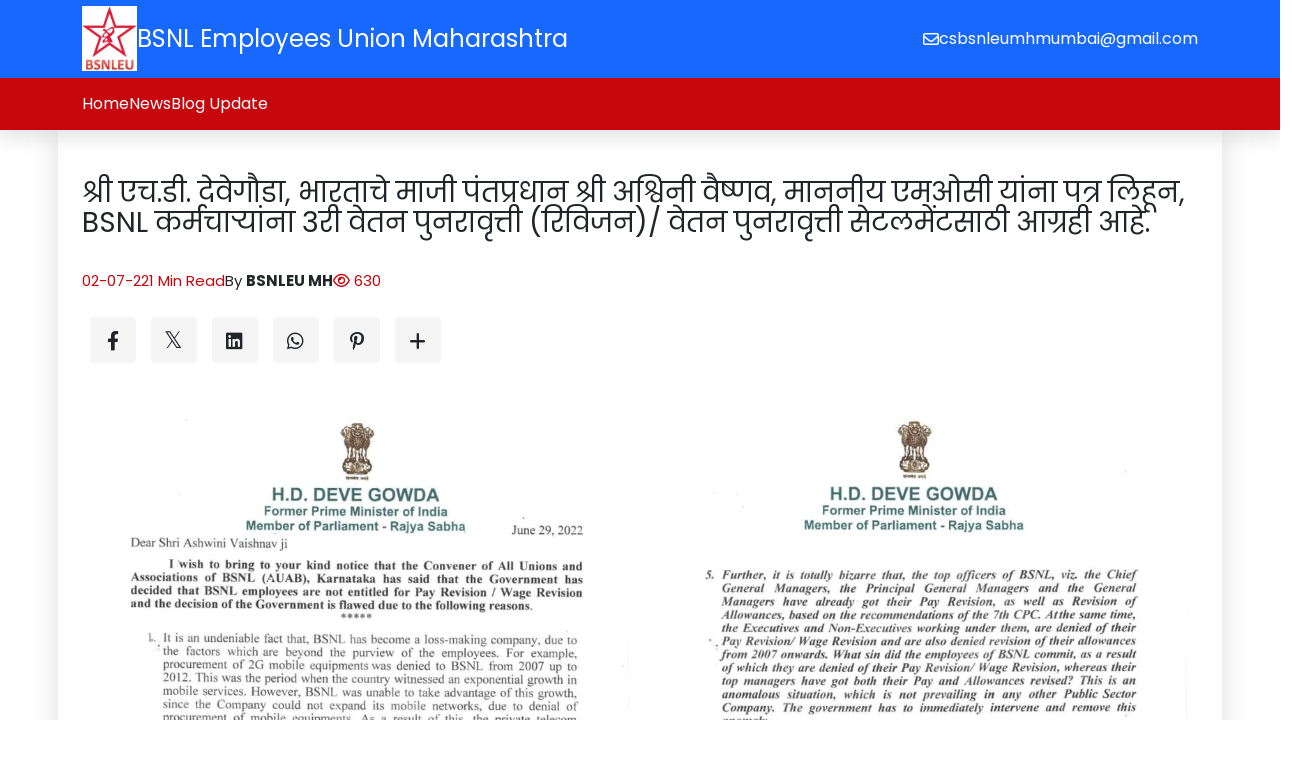

--- FILE ---
content_type: text/html; charset=UTF-8
request_url: https://bsnleumh.com/news/bsnl-3
body_size: 10007
content:
<!DOCTYPE html><html lang="en"><head><meta charset="UTF-8"><meta http-equiv="X-UA-Compatible" content="IE=edge"><meta name="viewport" content="width=device-width, initial-scale=1.0"><title>श्री एच.डी. देवेगौडा, भारताचे माजी पंतप्रधान श्री अश्विनी वैष्णव, माननीय एमओसी यांना पत्र लिहून, BSNL कर्मचार्‍यांना 3री वेतन पुनरावृत्ती (रिविजन)/ वेतन पुनरावृत्ती सेटलमेंटसाठी आग्रही आहे.</title><meta name="description" content="Lorem ips"><link rel="canonical" href="https://bsnleumh.com/news/bsnl-3"/><link href="https://cdn.jsdelivr.net/npm/bootstrap@5.3.0-alpha1/dist/css/bootstrap.min.css" rel="stylesheet"><link rel="stylesheet" href="https://cdnjs.cloudflare.com/ajax/libs/font-awesome/6.3.0/css/all.min.css"/><link rel="preconnect" href="https://fonts.googleapis.com"><link rel="preconnect" href="https://fonts.gstatic.com" crossorigin><link href="https://fonts.googleapis.com/css2?family=Poppins:ital,wght@0,100;0,200;0,300;0,400;0,500;0,600;0,700;0,800;0,900;1,100;1,200;1,300;1,400;1,500;1,600;1,700;1,800;1,900&display=swap" rel="stylesheet"><link rel="stylesheet" href="https://static.joonsite.com/storage/100/3985/assets/style.css?v=20240319100310"><script src="https://ajax.googleapis.com/ajax/libs/jquery/3.6.3/jquery.min.js"></script><script src="https://cdn.jsdelivr.net/npm/bootstrap@5.3.0-alpha1/dist/js/bootstrap.bundle.min.js"></script><meta name="generator" content="Joonweb.com Website Builder"/><link rel="icon" type="image/ico" href="" size="16x16"><link href="https://fonts.googleapis.com/css?family=Poppins&display=swap" rel="stylesheet"><script type="application/ld+json">
{
 "@context": "https://schema.org",
 "@type": "WebSite",
 "name": "BSNL Employees Union Maharashtra",
 "url": "https://bsnleumh.com"
}</script><script type="application/ld+json">
{
 "@context": "https://schema.org",
 "@type": "WebPage",
 "name": "श्री एच.डी. देवेगौडा, भारताचे माजी पंतप्रधान श्री अश्विनी वैष्णव, माननीय एमओसी यांना पत्र लिहून, BSNL कर्मचार्‍यांना 3री वेतन पुनरावृत्ती (रिविजन)/ वेतन पुनरावृत्ती सेटलमेंटसाठी आग्रही आहे. | BSNL Employees Union Maharashtra",
 "url": "https://bsnleumh.com/news/bsnl-3",
 "description": ""
}</script><style>:root{--color1:#1768ff;--color2:#e8e8e8;--color3:#c6060c;--color4:#1768ff;--color5:#fff;--color6:#000;--fontStyle1:normal normal normal 48px/1.1 Poppins;--fontStyle2:normal normal normal 40px/1.1 Poppins;--fontStyle3:normal normal normal 28px/1.1 Poppins;--fontStyle4:normal normal normal 24px/1.2 Poppins;--fontStyle5:normal normal normal 20px/1.3 Poppins;--fontStyle6:normal normal normal 18px/1.3 Poppins;--fontStyle7:normal normal normal 16px/1.4 Poppins;--fontStyle8:normal normal normal 15px/1.4 Poppins;--fontStyle9:normal normal normal 14px/1.4 Poppins}.background1{background:var(--color1);color:var(--color5);border-color:var(--color5)}.background2{background:var(--color2);color:var(--color6);border-color:var(--color6)}.background3{background:var(--color3);color:var(--color5);border-color:var(--color6)}.background4{background:var(--color4);color:var(--color6);border-color:var(--color6)}.background5{background:var(--color5);color:var(--color6);border-color:var(--color6)}.background6{background:var(--color6);color:var(--color5);border-color:var(--color5)}.background1 input,.background1 input::placeholder,.background1 textarea,.background1 textarea::placeholder{color:var(--color5)}.background2 input,.background2 input::placeholder,.background2 textarea,.background2 textarea::placeholder{color:var(--color6)}.background3 input,.background3 input::placeholder,.background3 textarea,.background3 textarea::placeholder{color:var(--color5)}.background4 input,.background4 input::placeholder,.background4 textarea,.background4 textarea::placeholder{color:var(--color6)}.background5 input,.background5 input::placeholder,.background5 textarea,.background5 textarea::placeholder{color:var(--color6)}.background6 input,.background6 input::placeholder,.background6 textarea,.background6 textarea::placeholder{color:var(--color5)}.color1{color:var(--color1)}.color3{color:var(--color3)}.fontStyle1 {font:var(--fontStyle1)}.fontStyle2 {font:var(--fontStyle2)}.fontStyle3 {font:var(--fontStyle3)}.fontStyle4 {font:var(--fontStyle4)}.fontStyle5 {font:var(--fontStyle5)}.fontStyle6 {font:var(--fontStyle6)}.fontStyle7 {font:var(--fontStyle7)}.fontStyle8 {font:var(--fontStyle8)}.fontStyle9 {font:var(--fontStyle9)}.mg-0{margin-bottom:0.5rem}.mg-1{margin-bottom:1rem}.mg-2{margin-bottom:2rem}.mg-3{margin-bottom:3rem}.mg-4{margin-bottom:4rem}*{word-break:break-word}a{color:unset;text-decoration:none}.slick-initialized .slick-slide{height:auto}.section-padding{padding:24px 0}.content-padding{padding:12px 0}@media screen and (min-width:750px){.section-padding{padding:48px 0}.content-padding{padding:24px 0}}@media (max-width:750px){.w-md-100 {width:100% !important}.w-md-75 {width:75% !important}.w-md-50 {width:50% !important}}.form_form_style input,.form_form_style select,.form_form_style textarea{outline:none;border:none;border-bottom:1px solid rgb(196,196,196);border-radius:0;padding:0.5rem 0.5rem;width:100%;background:transparent}.form_form_style [type=submit]{background:var(--color1);color:var(--color5);padding:1rem 2.5rem;transition:0.4s linear}.form_form_style [type=submit]:hover{background:var(--color2);color:var(--color5)}.form_form_style li{list-style:none;margin-bottom:1rem;display:block;align-items:center}.form_form_style li label{width:100%;margin-bottom:0.5rem}.content_data a{color:var(--color1);font:var(--fontStyle7)}.content_data p{margin-bottom:1rem}.content_data p,.content_data span,.content_data li,.content_data td,.content_data th{font:var(--fontStyle7)}.content_data th{font-weight:bold;color:#000}.content_data table,.content_data td,.content_data th{border:1px solid #bbb;border-collapse:collapse}.content_data td,.content_data th{padding:0.7rem 1.4rem}.content_data img{margin:1rem auto;width:100%}.content_data h1{font:var(--fontStyle3);margin-bottom:1rem}.content_data h2{font:var(--fontStyle3);margin-bottom:1rem}.content_data h3{font:var(--fontStyle6);margin-bottom:1rem}.content_data h4{font:var(--fontStyle6);margin-bottom:1rem}.content_data h5{font:var(--fontStyle6);margin-bottom:1rem}.content_data h6{font:var(--fontStyle6);margin-bottom:1rem}.content_data h1 a,.content_data h2 a,.content_data h3 a,.content_data h4 a,.content_data h5 a,.content_data h6 a{font-size:inherit}.content_data ul,.content_data ol{padding-left:2rem !important}.content_data ul li{list-style:disc !important}.content_data ol li{list-style-type:lower-alpha}.word_limit_2{text-overflow:ellipsis;word-break:break-word;-webkit-line-clamp:2;-webkit-box-orient:vertical;display:-webkit-box;overflow:hidden}.word_limit_3{text-overflow:ellipsis;word-break:break-word;-webkit-line-clamp:3;-webkit-box-orient:vertical;display:-webkit-box;overflow:hidden}.see-list-item{cursor:pointer}.see_popups{display:none;z-index:99999999999;position:absolute}jw-media{display:inline-block}.shapewheel{position:absolute;left:0;bottom:-1px;width:100%}#jw-popup-container {display:none;position:fixed;z-index:996;width:60%;left:50%;margin-left:-30%;top:20%;background-color:#fff}#jw-popup-close {cursor:pointer;position:absolute;right:-10px;top:-10px;z-index:998;width:25px;height:25px;border-radius:25px;text-align:center;font-size:12px;background-color:#000;line-height:25px;color:#fff}#jw-popup-iframe-container {position:absolute;z-index:997;width:100%;padding-bottom:56.25%;border:2px solid #000;border-radius:2px}#jw-popup-container iframe {z-index:999;position:absolute;width:100%;height:100%;left:0;top:0;background-color:#000}#jw-popup-overlay {display:none;position:fixed;z-index:995;top:0;background-color:#000;opacity:0.8;width:100%;height:100%}.see-dp-none{display:none}.rs-modal{position:fixed;z-index:999999;height:100vh;width:100%;top:0;left:0;display:none}.rs-modal-inner{width:100%;height:100%;background:rgba(0,0,0,0.5);display:flex;align-items:center;justify-content:center}.rs-modal .rs-modal-box{width:95%;max-width:350px;background:#fff;padding:20px 15px;border-radius:10px}.rs-modal .rs-modal-container{max-height:450px;overflow-y:scroll;scrollbar-width:thin;padding:0px 10px}.rs-modal .rs-modal-container::-webkit-scrollbar{width:5px}.rs-modal .rs-modal-container::-webkit-scrollbar-track {background:none}.rs-modal .rs-modal-container::-webkit-scrollbar-thumb {background:#888;border-radius:5px}.rs-modal .rs-color-modal,.review-site .rs-modal .rs-fonts-modal{display:none}.rs-modal .rs-modal-title{font-size:25px;font-weight:600;padding:20px 0px}#jw-popup-close:hover {color:#DE0023}.fab.fa-twitter{font-family:sans-serif}.fab.fa-twitter::before{content:"𝕏";font-size:1.2em}.jw-social-bottom{background:#f5f5f5;width:46px;height:46px;box-sizing:border-box;padding:13px 0 0;color:var(--see_prime_color);border-radius:4px;margin:0 7.5px 15px;transition:all .3s;font-size:19px;display:inline-block;text-align:center;position:relative}.jw-social-bottom:hover{background:var(--see_prime_color);color:#fff;top:-3px}#jw-social-bottom-hidden{display:none}.fa-plus{transition:-webkit-transform .3s}.fa-plus.jw-social-r{-webkit-transform:rotate(45deg)}[data-popup]{display:none}</style></head><body><div id="root"><script version="2.0">window.Joonweb = {"site":"bsnleumh-com.myjoonweb.com","type":"site","cdnGlobal":"https://static.joonsite.com/storage/100/","cdnUrl":"https://static.joonsite.com/storage/100/media/","routes":{"root":"https://bsnleumh.com/"},"currency":{"id":null,"currency":"INR","symbol":"\u20b9","rate":"1","conv_rate":1},"theme":{"id":"35617108425900","name":"Blogify","version":"1.0.1"}};</script><style>#header_0 .media-fit img{object-fit:contain;height:40px}@media screen and (min-width:750px){#header_0 .media-fit img{object-fit:contain;height:65px}}#header_0 .theme-title .jwset{font-size:px;font-family:;font-weight:;line-height:;letter-spacing:}</style><style>@media(min-width:992px){.NavWrap,.nav-bar,nav.nav-bars {height:100%}}header{padding:0 !important}header.transparent{position:fixed}header.sticky .header-top {display:none}header.sticky {-webkit-animation:800ms ease-in-out 0s normal none 1 running slideInDown;animation:800ms ease-in-out 0s normal none 1 running slideInDown;left:0;position:fixed;background-color:var(--color5);right:0;top:0;-webkit-transition:.3s;-o-transition:.3s;transition:.3s;z-index:99}header {width:100%;position:relative;top:0;z-index:99;box-shadow:var(--box-shadow);box-shadow:0 10px 15px rgba(25,25,25,0.1)}header .header-top{padding:0.4rem 0}.header-info.mob{padding-block:.7rem}header .hamburger-menu {display:none}header .header-wrap {display:flex;justify-content:space-between;padding:1rem 0;align-items:center}header .logo-main a {display:inline-flex;align-items:center;gap:0 1rem;flex-direction:row}header .logo-main a .logo img{height:50px ;object-fit:contain;width:auto}header .logo-tag{flex:1}header .contact-info {display:flex;flex-wrap:wrap;justify-content:flex-end;align-items:center;gap:0 1rem}header .login-listing {position:relative;display:flex}header .login-listing a {display:inline-flex;align-items:center;gap:.4rem}header .cart-value {position:absolute;top:-6px;z-index:1;background:var(--color6);color:var(--color5);width:15px;height:15px;font-size:.8rem;display:flex;justify-content:center;align-items:center;border-radius:50%;left:-6px}header .menu-links {display:flex;gap:2rem}header .menu-in {display:flex;align-items:center;width:100%;gap:5px;cursor:pointer}header .menu-links li {position:relative}header .menu-links li a.menu-list {padding:15px 0;position:relative}header .menu-links li .submenu {position:absolute;min-width:220px;box-shadow:10px 25px 80px rgb(150 150 150 / 15%);transform:translateY(15px);-webkit-transform-origin:center top 0;-ms-transform-origin:center top 0;transform-origin:center top 0;-webkit-transition:all 0.5s ease 0s;-o-transition:all 0.5s ease 0s;transition:all 0.5s ease 0s;visibility:hidden;opacity:0;border-top:2px solid var(--color1)}header .menu-links li ul {z-index:99}header .menu-links li:hover .submenu {opacity:1;visibility:visible;-webkit-transform:scale(1);transform:scale(1);transform-origin:left}header .menu-links li .submenu li {position:relative;transition:all .3s ease-in-out;border-bottom:1px dashed var(--border)}header .menu-links li .submenu li:last-child{border-bottom:none}header .menu-links li .submenu .arrows {padding-bottom:10px;transform:rotate(-90deg)}header .menu-links li .submenu li a {padding:10px;display:flex;width:100%;align-items:center;gap:5px}header .menu-links li .submenu li .submenu2 {position:absolute;min-width:220px;left:100%;top:0;box-shadow:10px 25px 80px rgb(150 150 150 / 15%);transform:translateY(20px);transition:all .3s;visibility:hidden;opacity:0;transform-origin:bottom}header .menu-links li .submenu li.submenu-list:hover,header .menu-links li .submenu li:hover {padding-left:.5rem}header .menu-links li .submenu li:hover ul {opacity:1;visibility:visible;transform:translateY(0)}header .overlay {display:none}.mobile-cont{display:none}.nav-in {display:flex;justify-content:center;align-items:center}.nav-in .social{display:none !important}.NavWrap{display:flex;justify-content:space-between;align-items:center}header .header-wrap{display:none}@media(min-width:992px){.headerMain {display:flex;flex-wrap:wrap}.headerL {display:flex;align-items:center;justify-content:flex-start}.headerR {flex:1 1 65%}.header-info.mob {padding-block:1rem;padding:0.5rem 0rem}}@media(max-width:992px){.com-btn.desk {display:none}.logo-main.desk,.contact-info.desk {display:none}header .header-wrap{display:flex;flex-direction:row-reverse;padding:0.5rem 0}.social.mob {display:flex}.nav-in .social{display:flex !important}header .header-top .container-fluid{justify-content:center !important}.header-info.mob{display:none !important}header .login-listing.cart,header .login-listing.login {display:none}.social.mob{display:none !important}.mobile-cont {display:flex;justify-content:space-between;align-items:center;position:sticky;top:0;padding:10px;border-bottom:1px solid var(--border1)}.mobile-cont .logo img {height:40px !important}.mobile-cont .close {cursor:pointer}header .nav-bar {position:fixed;height:100vh;background:var(--color5);color:var(--color6);width:100%;z-index:100;top:0;right:0;display:none;overflow-y:auto;padding-bottom:1rem}header .overlay {position:fixed;height:100vh;z-index:100;width:100%;background:#2c2e4380;top:0;right:0;display:none}header .hamburger-menu {display:block;cursor:pointer}header .hamburger-menu .close {display:none}header .hamburger-menu.active .close {display:block}header .hamburger-menu.active .open {display:none}.NavWrap{height:100%}.headFoot {position:sticky;bottom:0}.nav-in {display:flex;flex-direction:column;height:100%;overflow-y:auto;scrollbar-width:thin;justify-content:unset;align-items:unset;width:100%}.contact_info {position:sticky;bottom:0;padding:10px;position:-webkit-sticky;position:sticky;top:0.8rem}.contact_info.mobile{display:flex;flex-direction:column;gap:1rem;border-top:1px solid var(--border1);padding:1rem}.contact_info.mobile ul{display:flex;gap:1rem}.contact_info.mobile ul a{justify-content:center}.contact_info.mobile ul a i{font-size:1.5rem}.contact_info.mobile ul a span{display:none}header .menu-links {display:flex;flex-direction:column;gap:.8rem;padding:.5rem 1rem;height:100%;overflow:auto;scrollbar-width:thin}header .menu-links li .submenu,header .menu-links li .submenu li .submenu2 {position:static;min-width:200px;width:100%;box-shadow:unset;border-bottom:unset;transform:unset;transition:unset;visibility:unset;opacity:1;border:none}header .menu-links li .submenu {display:none;padding-left:.8rem}header .menu-links li .submenu li a{padding:7px 3px 7px 0 !important}header .menu-links li .submenu li:hover {background:unset;padding-left:0}header .menu-links li .submenu li .submenu2 {display:none;padding-left:.8rem}header .menu-links li {position:relative;display:flex;justify-content:space-between;flex-wrap:wrap;align-items:center}header .menu-links li a {width:100%;padding:3px 3px 3px 0!important;font-size:1.1rem}header .menu-links li .submenu .arrows {transform:rotate(0);padding-bottom:0}header .menu-links li:hover .submenu {transform:unset}}@media(max-width:768px){header .logo-main,header .contact-info {flex:unset}header .my-cart,header .login-listing.signup,header .login-listing.login span {display:none}header .logo-main a .logo img{height:40px}}</style><header class="Header" id="header_0"><div class="header-top background1"><div class="container d-flex justify-content-between align-items-center flex-wrap"><div class="headerL"><div class="logo-main desk"><a href="https://bsnleumh.com" class="d-flex gap-3"><figure class="logo media-fit"><img src="https://static.joonsite.com/storage/100/media/2202231104069925.jpg" alt=""></figure><div class="logo-tag fontStyle4 opacity">BSNL Employees Union Maharashtra</div></a></div></div><div class="header-info mob d-flex align-items-center justify-content-between gap-3 flex-wrap"><div class="contact_info desk"><ul class="fontStyle7 d-flex gap-2"><li><a href="csbsnleumhmumbai@gmail.com" class="d-flex gap-1 align-items-center"><i class="fa-regular fa-envelope"></i><span>csbsnleumhmumbai@gmail.com</span></a></li></ul></div></div></div></div><div class="headerMains background3"><div class="container headerMain"><div class="headerR"><div class="header-wrap-main"><div class="header-wrap"><div class="hamburger-menu"><svg class="open" width="2.5rem" height="2.5rem" viewBox="0 0 24 24" fill="none" xmlns="http://www.w3.org/2000/svg"><path d="M4 7L7 7M20 7L11 7" stroke="#1C274C" stroke-width="1.5" stroke-linecap="round"/><path d="M20 17H17M4 17L13 17" stroke="#1C274C" stroke-width="1.5" stroke-linecap="round"/><path d="M4 12H7L20 12" stroke="#1C274C" stroke-width="1.5" stroke-linecap="round"/></svg></div><div class="logo-main mob"><a href="https://bsnleumh.com" class="d-flex gap-3"><figure class="logo media-fit"><img src="https://static.joonsite.com/storage/100/media/2202231104069925.jpg" alt=""></figure><div class="logo-tag fontStyle4 opacity">BSNL Employees Union Maharashtra</div></a></div></div></div><nav class="nav-bars padding-y3"><div class="overlay"></div><div class="nav-bar"><div class="NavWrap"><div class="nav-in"><div class="mobile-cont"><div class="logo-main"><a href="index.html"><figure class="logo media-fit"><img src="https://static.joonsite.com/storage/100/media/2202231104069925.jpg" alt=""></figure></a></div><svg class="close" width="1.5rem" height="1.5rem" viewBox="0 0 1024 1024" xmlns="http://www.w3.org/2000/svg"><path fill="currentColor" d="M195.2 195.2a64 64 0 0 1 90.496 0L512 421.504 738.304 195.2a64 64 0 0 1 90.496 90.496L602.496 512 828.8 738.304a64 64 0 0 1-90.496 90.496L512 602.496 285.696 828.8a64 64 0 0 1-90.496-90.496L421.504 512 195.2 285.696a64 64 0 0 1 0-90.496z"/></svg></div><ul class="menu-links fontStyle7 "><li><div class="menu-in"><a href="//bsnleumh.com/" class="menu-list ">Home</a></div></li><li><div class="menu-in"><a href="//bsnleumh.com/news" class="menu-list ">News</a></div></li><li><div class="menu-in"><a href="//bsnleumh.com/blog-update" class="menu-list ">Blog Update</a></div></li></ul><div class="headFoot"><div class="contact_info mobile"><ul class="fontStyle5 d-lg-none"><li><a href="csbsnleumhmumbai@gmail.com" class="d-flex gap-1 align-items-center"><i class="fa-regular fa-envelope"></i><span>csbsnleumhmumbai@gmail.com</span></a></li></ul></div></div></div></div></div></nav></div></div></div></header><script>
$(document).ready(function(){
 $(".hamburger-menu .open, .overlay, .close").click(function(){
 $("header .nav-bar, .overlay").animate({width: "toggle"});
 });
});

$(window).on('scroll', function () {
 if ($(this).scrollTop() > 100) {
 $('header').addClass('sticky');
 } else {
 $('header').removeClass('sticky');
 }
});

/******Sub menu click hide show on mobile start******/
var window_width;
(window_width = $(window).width()) < 992 && $(".arrows").on("click", (function () {
 $(this).closest("li").find(".submenu").animate({
 height: "toggle"
 })
})),
$(".menu-in .arrows").click((function () {
 $(this).closest(".submenu li").find(".submenu2").slideToggle("slow")
}));

/******Sub menu click hide show on mobile end******/</script><style>.jw-social-bottom{display:inline-flex;justify-content:center;align-items:center;padding:0}.jw-social-bottom:hover{background:var(--color1);var(--color5)}.detailsMain{box-shadow:0 2px 26px #aba9a966}</style><section class="section-padding " id="blog-post_1"><div class="container"><div class="row gx-5 gy-5 d-flex detailsMain "><div class="col-lg-8 col-md-12 col-sm-12 flex-grow-1"><div class="blog_details_style text-start text-lg-start"><h1 class="fontStyle3">श्री एच.डी. देवेगौडा, भारताचे माजी पंतप्रधान श्री अश्विनी वैष्णव, माननीय एमओसी यांना पत्र लिहून, BSNL कर्मचार्‍यांना 3री वेतन पुनरावृत्ती (रिविजन)/ वेतन पुनरावृत्ती सेटलमेंटसाठी आग्रही आहे.</h1><div class="blog_socel d-inline-flex flex-wrap gap-3 color3"><div class="blog_icons fontStyle8">02-07-22</div><div class="blog_icons fontStyle8">1 Min Read </div></div><div class="blog_socel d-inline-flex mt-4 gap-3"><div class="blog_icons fontStyle8 "> By <span class="fw-bold">BSNLEU MH</span></div><div class="blog_icons fontStyle8 color3"><i class="far fa-eye"></i> 630</div></div><div class="blg-shareMain d-flex gap-3 flex-wrap align-items-center"><div class="blg-share my-4"><a class="jw-social-bottom" target="_blank" href="https://www.facebook.com/sharer/sharer.php?u="><i class="fab fa-facebook-f"></i></a><a class="jw-social-bottom" target="_blank" href="https://x.com/home?status="><i class="fab fa-twitter"></i></a><a class="jw-social-bottom" target="_blank" href="https://www.linkedin.com/shareArticle?mini=true&url="><i class="fab fa-linkedin"></i></a><a class="jw-social-bottom" target="_blank" data-action="share/whatsapp/share" href="https://api.whatsapp.com/send?text="><i class="fab fa-whatsapp"></i></a><a class="jw-social-bottom" target="_blank" href="https://pinterest.com/pin/create/link/?url="><i class="fab fa-pinterest-p"></i></a><a class="jw-social-bottom" onclick="$(`#jw-social-bottom-hidden`).slideToggle();$(`.fa-plus`).toggleClass(`jw-social-r`)"><i class="fa fa-plus"></i></a><div id="jw-social-bottom-hidden"><a class="jw-social-bottom" target="_blank" href="https://www.tumblr.com/share/link?url="><i class="fab fa-tumblr"></i></a><a class="jw-social-bottom" target="_blank" href="http://www.stumbleupon.com/submit?url="><i class="fab fa-stumbleupon"></i></a><a class="jw-social-bottom" target="_blank" href="http://www.reddit.com/submit?url="><i class="fab fa-reddit"></i></a><a class="jw-social-bottom" target="_blank" href="https://delicious.com/share?url="><i class="fab fa-delicious"></i></a></div></div></div><div class="media-fit w-md-75 w-md-100">
 <img src="https://static.joonsite.com/storage/100/media/2207022236204821.png" alt="51453A60-9FA5-406C-B1E9-BA036C3C2B4C" >
 </div><div class="fontStyle8 content_data"><p>&nbsp;</p><p>&nbsp;AUAB, कर्नाटक परीमंडळाने खूप चांगले काम केले आहे. &nbsp;AUAB नेत्यांसह कॉ. &nbsp;एच. व्ही. सुदर्शन निमंत्रक, कॉ. &nbsp;के.डी.शेषाद्री, अध्यक्ष, कॉ. &nbsp;सौरव अग्रवाल, CS, AIGETOA, Com. &nbsp;एस.पी. जगदाळे, सीएस एसएनईए(आय), कॉ. &nbsp;लक्ष्मी नारायण, CP, AIGETOA, Com. &nbsp;टाटा बाबू, अखिल भारतीय कोषाध्यक्ष, SNEA(I) आणि Com. &nbsp;गिरीश, DS, BSNLEU, CGM(O), यांनी श्री एच.डी. यांची भेट घेतली. &nbsp;देवेगौडा, भारताचे माजी माननीय पंतप्रधान आणि 3रे वेतन पुनरावृत्ती / वेतन पुनरावृत्ती निकाली काढण्याची मागणी करणारे निवेदन सादर केले. &nbsp;माजी माननीय पंतप्रधानांनी तातडीने कारवाई केली. &nbsp;त्यांनी श्री अश्विनी वैष्णव, माननीय दळणवळण मंत्री यांना सविस्तर पत्र लिहिले होते आणि BSNL कर्मचार्&zwj;यांना 3रे वेतन पुनरावृत्ती / वेतन सुधारणा यावर तोडगा काढण्याचा आग्रह धरला आहे. &nbsp;BSNLEU चे CHQ कर्नाटक परिमंडलच्या AUAB नेत्यांचे मनःपूर्वक अभिनंदन करते आणि माननीय दळणवळण मंत्री यांच्याकडे हे प्रकरण तात्काळ उचलून धरल्याबद्दल भारताचे माजी माननीय पंतप्रधान श्री एचडी देवेगौडा यांचे आभार मानते.&nbsp;पी.अभिमन्यू, जीएस.</p></div><div class="blog_details_comment "></div></div></div></div></div></section><style>.blog_details_style img{width:100%}.tag_items_1{display:flex;flex-wrap:wrap;gap:0.4rem}</style><style>#footer_2 .media-fit img{width:80px;object-fit:contain;height:auto}@media screen and (min-width:750px){#footer_2 .media-fit img{width:120px;object-fit:contain}}#footer_2 .theme-title .jwset{font-size:px;font-family:;font-weight:;line-height:;letter-spacing:}#footer_2 .theme-subtitle .jwset{font-size:px;font-family:;font-weight:;line-height:;letter-spacing:}</style><style>footer{box-shadow:-1px -2px 2px #efefef;padding:0 3rem;padding-top:3rem;padding-bottom:2rem}.footer_logo img{width:auto;height:50px}.footer_style ul{padding-left:0}.footer_style ul li{list-style:none;margin-bottom:.6rem}.footer_style ul li i{margin-right:1rem}.footer_style .footer_icon{margin-bottom:1rem}.footer_style .footer_icon i{margin-right:1rem}.footer_socel_icon{display:inline-flex;margin-top:1rem}.footer_copy{margin-top:2rem;text-align:center;border-radius:4rem}.footer_socel_icon div a{transition:.4s linear;height:50px;width:50px;display:flex;justify-content:center;align-items:center;margin:0 .3rem}@media(max-width:512px){footer {padding-bottom:1.5rem}}.footer_copy{border-radius:0}.footer_btn{padding:1rem 2rem}.footer_icon{display:flex}.footer_icon_content{display:flex;flex-flow:row wrap}.footer_icon_content a::after{content:'|';margin:0 0.4rem}.footer_icon_content a:last-child::after{content:''}@media(max-width:653px){.footer_copy{flex-wrap:wrap;justify-content:center !important}}</style><footer id="footer_2" class="section-padding background2"><div class="container"><div class="row d-flex justify-content-between gy-lg-5 gy-md-4 gy-sm-4 gy-4"><div class="col-lg-2 col-md-6 col-sm-12"><div class="footer_style footer_new"><div class="fontStyle3 mb-4"></div><ul><li><a href="//bsnleumh.com/blog-update" class="fontStyle8"><i class="fa-solid fa-angle-right"></i>Blog Update</a></li></ul></div></div><div class="col-lg-4 col-md-6 col-sm-12"><div class="footer_style"><div class="footer_icon fontStyle8"><i class="fa-solid fa-envelope"></i><span class="footer_icon_content"><a href="mailto:csbsnleumhmumbai@gmail.com">
 csbsnleumhmumbai@gmail.com</a></span></div><div class="footer_icon fontStyle8"><i class="fa-solid fa-phone"></i><span class="footer_icon_content"><a href="mailto:09403837366">
 09403837366</a></span></div><div class="footer_icon fontStyle8"><i class="fa-solid fa-location-dot"></i><span class="footer_icon_content"><a href="#">
 BSNL ADMN Building,O/o CGMT MH Circle, BSNL Compound 3rd Floor B Wing, Santacruz west Mumbai 54</a></span></div></div></div></div></div><div class="row"><div class="col-md-12"><div class="footer_copy background4 py-3 px-3"><div class="container d-flex justify-content-between"><div class="fontStyle8">Copyright © BSNL Employees Union Maharashtra 2026. All rights reserved.</div><div class="power-by fontStyle8">Created with <a href="https://www.joonweb.com/?utm_source=bsnleumh-com&utm_medium=poweredby" target="_blank" title="Website builder" rel="noreferrer noopener">JoonWeb.com</a></div></div></div></div></div></footer><popups class='see-dp-none'></popups><div id='jw-popup-overlay'></div><div id="jw-popup-container"><div id="jw-popup-close" class="fade">&#10006;</div><div id="jw-popup-iframe-container"></div></div></div><script>
 window.addEventListener('load', function () {
 setTimeout(() => {
 (function($) {
 const SITE_ID = '100';
 const TRACKING_URL = '/analytics.json';
 const SHARED_SECRET = 'xvens-rc3' + (parseInt('100') + 96584) + 'xses1';

 function generateUUID() {
 return 'xxxxxxxx-xxxx-4xxx-yxxx-xxxxxxxxxxxx'.replace(/[xy]/g, function(c) {
 const r = (Math.random() * 16) | 0;
 const v = c === 'x' ? r : (r & 0x3 | 0x8);
 return v.toString(16);
 });
 }

 function getSessionId() {
 let sid = localStorage.getItem('jw_session_id');
 if (!sid) {
 sid = generateUUID();
 localStorage.setItem('jw_session_id', sid);
 }
 return sid;
 }

 async function createSignature(message, secret) {
 const encoder = new TextEncoder();
 const keyData = encoder.encode(secret);
 const msgData = encoder.encode(message);
 const key = await crypto.subtle.importKey('raw', keyData, { name: 'HMAC', hash: 'SHA-256' }, false, ['sign']);
 const signature = await crypto.subtle.sign('HMAC', key, msgData);
 const hashArray = Array.from(new Uint8Array(signature));
 return hashArray.map(b => b.toString(16).padStart(2, '0')).join('');
 }

 async function getTrackingPayload(eventType = 'pageview', extra = {}) {
 const nowISO = new Date().toISOString();
 const sessionId = getSessionId();
 const basePayload = {
 site_id: SITE_ID,
 session_id: sessionId,
 timestamp: nowISO,
 event_type: eventType,
 path: location.pathname,
 url: location.href,
 referrer: document.referrer || '',
 user_agent: navigator.userAgent,
 language: navigator.language || '',
 screen_width: screen.width || 0,
 screen_height: screen.height || 0,
 ...extra
 };
 const signature = await createSignature(basePayload.site_id + basePayload.timestamp, SHARED_SECRET);
 basePayload.signature = signature;
 return basePayload;
 }

 async function sendTracking(eventType, extra = {}) {
 const payload = await getTrackingPayload(eventType, extra);
 $.ajax({
 url: TRACKING_URL,
 method: 'POST',
 contentType: 'application/json',
 data: JSON.stringify(payload),
 timeout: 5000
 });
 }

 function startHeartbeat() {
 sendTracking('heartbeat');
 setInterval(() => sendTracking('heartbeat'), 5000);
 }

 function debounce(func, wait) {
 let timeout;
 return function(...args) {
 clearTimeout(timeout);
 timeout = setTimeout(() => func.apply(this, args), wait);
 };
 }

 window.sendEvent = function(eventType, extra = {}) {
 sendTracking(eventType, extra);
 };

 function initTracking() {
 sendTracking('pageview');
 startHeartbeat();

 // Click tracking
 $('body').on('click', 'a', function() {
 const href = $(this).attr('href') || '';
 sendTracking('click', { clicked_url: href });
 });

 // Scroll depth tracking (debounced)
 const trackScroll = debounce(() => {
 const scrollTop = $(window).scrollTop();
 const docHeight = $(document).height() - $(window).height();
 const scrollPercent = Math.round((scrollTop / docHeight) * 100);
 if (scrollPercent > 0) {
 sendTracking('scroll', { scroll_percent: scrollPercent });
 }
 }, 2000);
 $(window).on('scroll', trackScroll);

 // Focus and blur
 $(window).on('focus', () => sendTracking('focus'));
 $(window).on('blur', () => sendTracking('blur'));

 // Unload event
 window.addEventListener('unload', () => {
 const payload = {
 site_id: SITE_ID,
 session_id: getSessionId(),
 timestamp: new Date().toISOString(),
 event_type: 'unload'
 };
 navigator.sendBeacon(TRACKING_URL, JSON.stringify(payload));
 });
 }

 // Defer init using requestIdleCallback or fallback
 if ('requestIdleCallback' in window) {
 requestIdleCallback(() => initTracking());
 } else {
 setTimeout(() => initTracking(), 1000);
 }

 })(jQuery);
 }, 300); // Slight delay after window load
 });</script><script src="//ajax.googleapis.com/ajax/libs/webfont/1/webfont.js" defer></script><script>
 
 var navList = document.getElementById("nav-lists");
 function Show() { navList.classList.add("_Menus-show"); }
 function Hide() { navList.classList.remove("_Menus-show"); }
 
 $(document).ready(function(){ 
 
 $(".jw-social-bottom").each(function(){ $(this).attr("href",$(this).attr("href") + window.location); });
 loadDatePicker();
 });
 function jwpopup(__popId, deley=0, trans='fade'){
 __popId = __popId.split("seepoup")[1];
 sessionStorage.setItem("_seenpop", __popId);
 $(`[data-popup="${__popId}"]`).fadeIn();
 $(`[data-popup="${__popId}"]`).find('.close').click(function(){$(`[data-popup="${__popId}"]`).fadeOut();})
 }
 
 function popAlert(title,content){
 let XHTML = `
 <div class="rs-modal"><div class="rs-modal-inner"><div class="rs-modal-box"><div class="rs-modal-container rs-pop-modal"><div class="rs-modal-title">${title}</div><div class="rs-modal-content">${content}</div></div></div></div></div> `;
 $('popups').html(XHTML);
 $('popups').removeClass('see-dp-none').find('.rs-modal, .rs-pop-modal').show();
 var popupContainer = document.getElementsByTagName('popups')[0];
 var body = document.body;
 body.addEventListener('click', function(e){
 popupContainer.classList.add("see-dp-none");
 });
 }
 
 var fixedheader = "no";
 var transheader = "no";

function loadDatePicker(){
 if($('.see_datetime').length > 0){ $('.see_datetime').datetimepicker({ step:15, format: 'Y-m-d H:i'}); }
 if($('.see_date').length > 0){ $('.see_date').datetimepicker({ timepicker:false,format: 'd-m-Y' }); }
 if($('.see_time').length > 0){ $('.see_time').datetimepicker({ timepicker:true, datepicker: false, format: 'H:i', step:15 }); }
}

var $animation_elements = $('.jw-animate'), $window = $(window);
function check_if_in_view() {
 var window_height = $window.height();
 var window_top_position = $window.scrollTop();
 var window_bottom_position = (window_top_position + window_height);
 
 $.each($animation_elements, function() {
 var $element = $(this);
 var element_height = $element.outerHeight();
 var element_top_position = $element.offset().top;
 var element_bottom_position = (element_top_position + element_height);
 
 //check to see if this current container is within viewport
 if ((element_bottom_position >= window_top_position) &&
 (element_top_position <= window_bottom_position)) { $element.addClass('go'); } else { $element.removeClass('go'); } }); } $window.on('scroll resize', check_if_in_view); $window.trigger('scroll'); $('._smart_list_link , .see-list-item').click(function(e){ console.log(e.target); if($(this).find("a").length> 0 && !$(e.target).attr('href')){ 
 
 if($(this).find("a:first").attr('target') == "_blank"){
 window.open($(this).find("a:first").attr("href"), '_blank');

 }else{
 window.location = $(this).find("a:first").attr("href"); 
 }
 }
})
function smart_list_link(list_link){
 window.location = $(list_link).find("a").attr("href");
}
$('.jwm_click').click(function(){$(this).closest('jw-media').find('iframe').fadeIn().attr('src',$(this).closest('jw-media').find('iframe').attr('data-src')); $(this).remove(); });
$(function(){
(()=>{'use strict';const a=document.getElementsByClassName('asyncImage');Array.from(a).map(a=>{const b=new Image;b.src=a.dataset.src,b.onload=()=>(a.classList.remove('asyncImage'),a.nodeName==='IMG'?a.src=a.dataset.src:a.style.backgroundImage=`url(${a.dataset.src})`)})})();
});</script></body></html><script>console.log('JWBolts - Page loaded in 0.046710968017578 seconds')</script>

--- FILE ---
content_type: text/css
request_url: https://static.joonsite.com/storage/100/3985/assets/style.css?v=20240319100310
body_size: -18
content:
*{margin:0;padding:0;box-sizing:border-box;border:none;outline:none;list-style:none;word-break:break-word}body{scroll-behavior:smooth;overflow-x:hidden}img{width:100%}a{text-decoration:none!important}.welcome_btn{padding:.6rem 1rem;transition:all .4s linear;border:1px solid;outline:none;display:inline-block;margin-right:.4rem}.welcome_btn:hover{background-color:var(--color1);color:var(--color5)}dl,ol,ul{margin:0;padding:0}figure{margin:0}